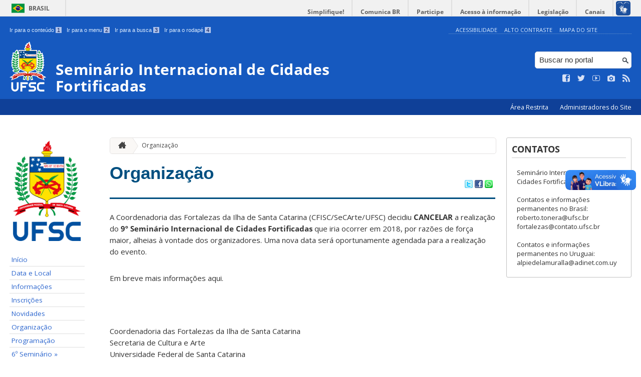

--- FILE ---
content_type: text/html; charset=UTF-8
request_url: https://cidadesfortificadas.ufsc.br/organizacao/
body_size: 8617
content:
<!DOCTYPE html>
<head>
    <meta http-equiv="Content-Type" content="text/html; charset=UTF-8" />
    <meta http-equiv="X-UA-Compatible" content="chrome=1" />
    <meta name="viewport" content="width=device-width, minimum-scale=1.0, initial-scale=1.0, maximum-scale=1.0, user-scalable=no" />
    <meta name="robots" content="index,follow" />
    <meta name="author" content="SeTIC-UFSC" />
    <meta name="generator" content="WordPress 4.7.31" />
    <meta name="description" content="" />
    <meta name="copyright" content="Universidade Federal de Santa Catarina" />
    <meta name="Keywords" content="universidade, federal, santa, catarina, a universidade, faculdade, estudantes, faculdade, ensino superior, licenciatura, mestrado, doutorado, pós-graduações, bolsas, candidatura ao ensino superior" />

    <title>Seminário Internacional de Cidades Fortificadas</title>        

    <link rel="stylesheet" type="text/css" href="https://cidadesfortificadas.ufsc.br/wp-content/themes/brasilGovInterno/css/reset.css?ver=1763520814" />
    <link rel="stylesheet" type="text/css" href="https://cidadesfortificadas.ufsc.br/wp-content/themes/brasilGovInterno/css/style.css?ver=1763520814" />
    <link rel="alternate stylesheet" type="text/css" href="https://cidadesfortificadas.ufsc.br/wp-content/themes/brasilGovInterno/css/high.css?ver=1763520814" title="high" disabled="disabled" />
            <link rel="shortcut icon" type="image/x-icon" href="https://cidadesfortificadas.ufsc.br/wp-content/themes/brasilGovInterno/img/favicon.ico?ver=1763520814"/>
        <link href='https://fonts.googleapis.com/css?family=Open+Sans:700,400' rel='stylesheet' type='text/css'>
    <script src="https://cidadesfortificadas.ufsc.br/wp-content/themes/brasilGovInterno/js/modernizr-2.7.min.js?ver=1763520814"></script>
    <script src="https://cidadesfortificadas.ufsc.br/wp-content/themes/brasilGovInterno/js/font-resizer.js?ver=1763520814"></script>           


    <link rel='dns-prefetch' href='//cidadesfortificadas.ufsc.br' />
<link rel='dns-prefetch' href='//s.w.org' />
		<script type="text/javascript">
			window._wpemojiSettings = {"baseUrl":"https:\/\/s.w.org\/images\/core\/emoji\/2.2.1\/72x72\/","ext":".png","svgUrl":"https:\/\/s.w.org\/images\/core\/emoji\/2.2.1\/svg\/","svgExt":".svg","source":{"wpemoji":"https:\/\/cidadesfortificadas.ufsc.br\/wp-includes\/js\/wp-emoji.js?ver=4.7.31","twemoji":"https:\/\/cidadesfortificadas.ufsc.br\/wp-includes\/js\/twemoji.js?ver=4.7.31"}};
			( function( window, document, settings ) {
	var src, ready, ii, tests;

	/*
	 * Create a canvas element for testing native browser support
	 * of emoji.
	 */
	var canvas = document.createElement( 'canvas' );
	var context = canvas.getContext && canvas.getContext( '2d' );

	/**
	 * Detect if the browser supports rendering emoji or flag emoji. Flag emoji are a single glyph
	 * made of two characters, so some browsers (notably, Firefox OS X) don't support them.
	 *
	 * @since 4.2.0
	 *
	 * @param type {String} Whether to test for support of "flag" or "emoji4" emoji.
	 * @return {Boolean} True if the browser can render emoji, false if it cannot.
	 */
	function browserSupportsEmoji( type ) {
		var stringFromCharCode = String.fromCharCode,
			flag, flag2, technologist, technologist2;

		if ( ! context || ! context.fillText ) {
			return false;
		}

		// Cleanup from previous test.
		context.clearRect( 0, 0, canvas.width, canvas.height );

		/*
		 * Chrome on OS X added native emoji rendering in M41. Unfortunately,
		 * it doesn't work when the font is bolder than 500 weight. So, we
		 * check for bold rendering support to avoid invisible emoji in Chrome.
		 */
		context.textBaseline = 'top';
		context.font = '600 32px Arial';

		switch ( type ) {
			case 'flag':
				/*
				 * This works because the image will be one of three things:
				 * - Two empty squares, if the browser doesn't render emoji
				 * - Two squares with 'U' and 'N' in them, if the browser doesn't render flag emoji
				 * - The United Nations flag
				 *
				 * The first two will encode to small images (1-2KB data URLs), the third will encode
				 * to a larger image (4-5KB data URL).
				 */
				context.fillText( stringFromCharCode( 55356, 56826, 55356, 56819 ), 0, 0 );
				if ( canvas.toDataURL().length < 3000 ) {
					return false;
				}

				context.clearRect( 0, 0, canvas.width, canvas.height );

				/*
				 * Test for rainbow flag compatibility. As the rainbow flag was added out of sequence with
				 * the usual Unicode release cycle, some browsers support it, and some don't, even if their
				 * Unicode support is up to date.
				 *
				 * To test for support, we try to render it, and compare the rendering to how it would look if
				 * the browser doesn't render it correctly (white flag emoji + rainbow emoji).
				 */
				context.fillText( stringFromCharCode( 55356, 57331, 65039, 8205, 55356, 57096 ), 0, 0 );
				flag = canvas.toDataURL();

				context.clearRect( 0, 0, canvas.width, canvas.height );

				context.fillText( stringFromCharCode( 55356, 57331, 55356, 57096 ), 0, 0 );
				flag2 = canvas.toDataURL();

				return flag !== flag2;
			case 'emoji4':
				/*
				 * Emoji 4 has the best technologists. So does WordPress!
				 *
				 * To test for support, try to render a new emoji (woman technologist: medium skin tone),
				 * then compare it to how it would look if the browser doesn't render it correctly
				 * (woman technologist: medium skin tone + personal computer).
				 */
				context.fillText( stringFromCharCode( 55357, 56425, 55356, 57341, 8205, 55357, 56507), 0, 0 );
				technologist = canvas.toDataURL();

				context.clearRect( 0, 0, canvas.width, canvas.height );

				context.fillText( stringFromCharCode( 55357, 56425, 55356, 57341, 55357, 56507), 0, 0 );
				technologist2 = canvas.toDataURL();

				return technologist !== technologist2;
		}

		return false;
	}

	function addScript( src ) {
		var script = document.createElement( 'script' );

		script.src = src;
		script.defer = script.type = 'text/javascript';
		document.getElementsByTagName( 'head' )[0].appendChild( script );
	}

	tests = Array( 'flag', 'emoji4' );

	settings.supports = {
		everything: true,
		everythingExceptFlag: true
	};

	for( ii = 0; ii < tests.length; ii++ ) {
		settings.supports[ tests[ ii ] ] = browserSupportsEmoji( tests[ ii ] );

		settings.supports.everything = settings.supports.everything && settings.supports[ tests[ ii ] ];

		if ( 'flag' !== tests[ ii ] ) {
			settings.supports.everythingExceptFlag = settings.supports.everythingExceptFlag && settings.supports[ tests[ ii ] ];
		}
	}

	settings.supports.everythingExceptFlag = settings.supports.everythingExceptFlag && ! settings.supports.flag;

	settings.DOMReady = false;
	settings.readyCallback = function() {
		settings.DOMReady = true;
	};

	if ( ! settings.supports.everything ) {
		ready = function() {
			settings.readyCallback();
		};

		if ( document.addEventListener ) {
			document.addEventListener( 'DOMContentLoaded', ready, false );
			window.addEventListener( 'load', ready, false );
		} else {
			window.attachEvent( 'onload', ready );
			document.attachEvent( 'onreadystatechange', function() {
				if ( 'complete' === document.readyState ) {
					settings.readyCallback();
				}
			} );
		}

		src = settings.source || {};

		if ( src.concatemoji ) {
			addScript( src.concatemoji );
		} else if ( src.wpemoji && src.twemoji ) {
			addScript( src.twemoji );
			addScript( src.wpemoji );
		}
	}

} )( window, document, window._wpemojiSettings );
		</script>
		<style type="text/css">
img.wp-smiley,
img.emoji {
	display: inline !important;
	border: none !important;
	box-shadow: none !important;
	height: 1em !important;
	width: 1em !important;
	margin: 0 .07em !important;
	vertical-align: -0.1em !important;
	background: none !important;
	padding: 0 !important;
}
</style>
<link rel='stylesheet' id='dashicons-css'  href='https://cidadesfortificadas.ufsc.br/wp-includes/css/dashicons.css?ver=4.7.31' type='text/css' media='all' />
<link rel='stylesheet' id='thickbox-css'  href='https://cidadesfortificadas.ufsc.br/wp-includes/js/thickbox/thickbox.css?ver=4.7.31' type='text/css' media='all' />
<link rel='stylesheet' id='patrocinio-css'  href='https://cidadesfortificadas.ufsc.br/wp-content/plugins/patrocinio/patrocinio.css?ver=4.7.31' type='text/css' media='all' />
<link rel='stylesheet' id='collapseomatic-css-css'  href='https://cidadesfortificadas.ufsc.br/wp-content/mu-plugins/jquery-collapse-o-matic/style.css?ver=1.5.1' type='text/css' media='all' />
<link rel='stylesheet' id='contact-form-7-css'  href='https://cidadesfortificadas.ufsc.br/wp-content/plugins/contact-form-7/includes/css/styles.css?ver=4.9.2' type='text/css' media='all' />
<link rel='stylesheet' id='sharity-style-css'  href='https://cidadesfortificadas.ufsc.br/wp-content/plugins/email-sharity/style/sharity-style.css?ver=4.7.31' type='text/css' media='all' />
<link rel='stylesheet' id='auto-thickbox-css'  href='https://cidadesfortificadas.ufsc.br/wp-content/plugins/auto-thickbox/css/styles-pre39.css?ver=20140420' type='text/css' media='all' />
<link rel='stylesheet' id='jquery-ui-smoothness-css'  href='https://cidadesfortificadas.ufsc.br/wp-content/plugins/contact-form-7/includes/js/jquery-ui/themes/smoothness/jquery-ui.min.css?ver=1.11.4' type='text/css' media='screen' />
<link rel='stylesheet' id='slideshow-css3-css'  href='https://cidadesfortificadas.ufsc.br/wp-content/themes/brasilGovInterno/js/pikachoose/styles/css3.css?ver=0.5' type='text/css' media='screen' />
<script type='text/javascript' src='https://cidadesfortificadas.ufsc.br/wp-includes/js/jquery/jquery.js?ver=1.12.4'></script>
<script type='text/javascript' src='https://cidadesfortificadas.ufsc.br/wp-includes/js/jquery/jquery-migrate.js?ver=1.4.1'></script>
<script type='text/javascript' src='https://cidadesfortificadas.ufsc.br/wp-content/mu-plugins/jquery-collapse-o-matic/collapse.min.js?ver=1.3.5'></script>
<script type='text/javascript' src='https://cidadesfortificadas.ufsc.br/wp-content/themes/brasilGovInterno/js/functions.js?ver=4.7.31'></script>
<script type='text/javascript' src='https://cidadesfortificadas.ufsc.br/wp-content/themes/brasilGovInterno/js/ufsc.js?ver=4.7.31'></script>
<script type='text/javascript' src='https://cidadesfortificadas.ufsc.br/wp-content/themes/brasilGovInterno/js/pikachoose/lib/jquery.pikachoose.js?ver=4.7.31'></script>
<script type='text/javascript' src='https://cidadesfortificadas.ufsc.br/wp-content/themes/brasilGovInterno/js/pikachoose/lib/jquery.jcarousel.min.js?ver=4.7.31'></script>
<script type='text/javascript' src='https://cidadesfortificadas.ufsc.br/wp-content/plugins/email-sharity/js/sharity.js?ver=4.7.31'></script>
<script type='text/javascript' src='https://cidadesfortificadas.ufsc.br/wp-content/plugins/email-sharity/fancybox/source/jquery.fancybox.pack.js?v=2.1.4&#038;ver=4.7.31'></script>
<link rel='https://api.w.org/' href='https://cidadesfortificadas.ufsc.br/wp-json/' />
<link rel='shortlink' href='https://cidadesfortificadas.ufsc.br/?p=12' />
<link rel="alternate" type="application/json+oembed" href="https://cidadesfortificadas.ufsc.br/wp-json/oembed/1.0/embed?url=https%3A%2F%2Fcidadesfortificadas.ufsc.br%2Forganizacao%2F" />
<link rel="alternate" type="text/xml+oembed" href="https://cidadesfortificadas.ufsc.br/wp-json/oembed/1.0/embed?url=https%3A%2F%2Fcidadesfortificadas.ufsc.br%2Forganizacao%2F&#038;format=xml" />
 
    <link href="/wp-content/mu-plugins/videojs/video-js.min.css" rel="stylesheet" />
    <script src="/wp-content/mu-plugins/videojs/video.min.js" type="text/javascript"></script>
   <script type="text/javascript">
    _V_.options.flash.swf = "/wp-content/mu-plugins/videojs/video-js.swf";
  </script>

    
<script type='text/javascript'>
/* <![CDATA[ */
var thickboxL10n = {"next":"Próximo &gt;","prev":"&lt; Anterior","image":"Imagem","of":"de","close":"Fechar","loadingAnimation":"https:\/\/cidadesfortificadas.ufsc.br\/wp-content\/plugins\/auto-thickbox\/images\/loadingAnimation.gif"};
try{convertEntities(thickboxL10n);}catch(e){};;
/* ]]> */
</script>
<meta name="gm-gpx-v" content="1.25" />
	  <script type="text/javascript">jQuery.noConflict();</script>
	  </head>
<div id="barra-brasil">
    <div id="barra-brasil">
        <div id="wrapper-barra-brasil">
            <script src="https://cidadesfortificadas.ufsc.br/wp-content/themes/brasilGovInterno/js/barra.js?ver=1763520814" type="text/javascript"></script>
        </div>
    </div>
</div>

<div id="wrapper">
    <header id="header">
            <div id="header_grid" class="grid">
            <div>
                <ul id="shortcuts" class="hide_mobile">
                    <li><a accesskey="1" href="#conteudo">Ir para o conteúdo <span>1</span></a></li>
                    <li><a accesskey="2" href="#menu">Ir para o menu <span>2</span></a></li>
                    <li><a accesskey="3" href="#busca">Ir para a busca <span>3</span></a></li>
                    <li><a accesskey="4" href="#rodape">Ir para o rodapé <span>4</span></a></li>
                </ul>
                <ul id="topbar">
                    <li><a accesskey="7" href="http://ufsc.br/acessibilidade/">Acessibilidade</a></li>
                    <li><a accesskey="8" href="#" id="contrast">Alto Contraste</a></li>
                    <li><a accesskey="9" href="/mapa-do-site">Mapa do Site</a></li>
                </ul>
                <div id="logo">
                    <a href="https://cidadesfortificadas.ufsc.br" accesskey="0" id="portal-logo">
                        <img id="brasaoUfsc_Header" src="https://cidadesfortificadas.ufsc.br/wp-content/themes/brasilGovInterno/img/brasao_site_ufsc.svg?ver=1763520814" alt="Brasão da UFSC: A parte central do brasão é composta por uma flâmula. Ela é azul na porção superior e amarela na inferior. Sobre o azul, à esquerda, cinco estrelas brancas formam o cruzeiro do sul; à direita, uma faixa branca tem o texto escrito em vermelho: ars et scientia. Centralizada na parte amarela, há uma roda dentada vermelha quebrada na seção inferior. Duas folhas verdes de palma estão encaixadas no eixo da roda. Uma folha pende para o lado direito e a outra para o lado esquerdo. Atrás da flâmula há uma tocha amarela, da qual enxergamos os extremos: acima, com o fogo desenhado em vermelho, e abaixo, a parte inferior do bastão. Do lado esquerdo da flâmula, há um ramo verde de carvalho e do lado direito um ramo verde de louro. A parte inferior do brasão é composta por uma faixa estreita vermelha, escrito em branco: Universidade Federal de Santa Catarina. Abaixo da faixa, escrito em fonte maiúscula azul: UFSC."/>
                        <h1>Seminário Internacional de Cidades Fortificadas</h1>
                    </a>
                </div>
                <form action="/" method="get" name="busca">
                    <input type="text" placeholder="Buscar no portal" id="s" name="s"/>
                    <input type="submit" id="submit" value="" />
                </form>
                <ul id="social" class="hide_mobile">
                    <li><a href="" title="Curta no Facebook" class="icon-facebook"></a></li>
                    <li><a href="https://twitter.com/ufsc" title="Siga no Twitter" class="icon-twitter"></a></li>
                    <li><a href="https://www.youtube.com/user/tvufsc" title="Vídeos no Youtube" class="icon-youtube"></a></li>
                    <li><a href="https://www.instagram.com/universidadeufsc" title="Veja no Instagram" class="icon-camera"></a></li>
                    <li><a href="/feed" title="Assine as atualizações via RSS" class="icon-feed"></a></li>
                </ul>
            </div>
        </div>

        
        <div id="menu-nav">
            <ul>
                <li id="menu-link-nav-acessoRestrito">
                    <a href="http://cidadesfortificadas.paginas.ufsc.br//wp-admin">
                        Área Restrita                    </a>
                    <a href="/?administradores" class="thickbox" title="Lista de Administradores deste Site">
                        Administradores do Site                    </a>
                </li>
            </ul>
            <a href="#dropmenu" class="menu-link"><span aria-hidden="true" class="icon-menu"></span> Menu</a>
                    </div>
    </header>
    <section id="home" class="grid section group clearfix ">










                
<section id="home" class="section group clearfix">  

    <div id="sidebar_left" name="menu">
    <div id="menu_secundario_logo" class="hide_mobile">
                <a id="atalho-navegacao" href="https://cidadesfortificadas.ufsc.br">
            <img src="https://cidadesfortificadas.ufsc.br/wp-content/themes/brasilGovInterno/img/brasao_default.png" alt="Menu de Navegação"/>
        </a>
    </div>

    <ul role='navigation'>
        <li>
            <dl id='margin_space'>
                <div class="pagenav"><ul><li ><a href="https://cidadesfortificadas.ufsc.br" title="Início">Início</a></li><li class="page-6"><a href="https://cidadesfortificadas.ufsc.br/data-e-local/">Data e Local</a></li><li class="page-314"><a href="https://cidadesfortificadas.ufsc.br/informacoes/">Informações</a></li><li class="page-10"><a href="https://cidadesfortificadas.ufsc.br/inscricoes/">Inscrições</a></li><li class="page-469"><a href="https://cidadesfortificadas.ufsc.br/novidades/">Novidades</a></li><li class="page-12 current "><a href="https://cidadesfortificadas.ufsc.br/organizacao/">Organização</a></li><li class="page-8"><a href="https://cidadesfortificadas.ufsc.br/programacao/">Programação</a></li><li class="page-254 _has_children"><a href="https://cidadesfortificadas.ufsc.br/6%c2%ba-seminario/">6º Seminário &raquo;</a><ul><li class="page-256"><a href="https://cidadesfortificadas.ufsc.br/6%c2%ba-seminario/data-e-local/">Data e Local</a></li><li class="page-265"><a href="https://cidadesfortificadas.ufsc.br/6%c2%ba-seminario/entidades-envolvidas-no-seminario/">Entidades envolvidas no Seminário</a></li><li class="page-269"><a href="https://cidadesfortificadas.ufsc.br/6%c2%ba-seminario/fortalezas-ufsc/">Fortalezas UFSC</a></li><li class="page-258"><a href="https://cidadesfortificadas.ufsc.br/6%c2%ba-seminario/inscricoes/">Inscrições</a></li><li class="page-260"><a href="https://cidadesfortificadas.ufsc.br/6%c2%ba-seminario/organizacao/">Organização</a></li><li class="page-262"><a href="https://cidadesfortificadas.ufsc.br/6%c2%ba-seminario/programacao/">Programação</a></li><li class="page-565"><a href="https://cidadesfortificadas.ufsc.br/6%c2%ba-seminario/atas-virtuais/">Atas virtuais</a></li></ul></li><li class="page-536 _has_children"><a href="https://cidadesfortificadas.ufsc.br/7%c2%ba-seminario/">7º Seminário &raquo;</a><ul><li class="page-539"><a href="https://cidadesfortificadas.ufsc.br/7%c2%ba-seminario/inicio/">Início</a></li><li class="page-544"><a href="https://cidadesfortificadas.ufsc.br/7%c2%ba-seminario/data-e-local/">Data e Local</a></li><li class="page-547"><a href="https://cidadesfortificadas.ufsc.br/7%c2%ba-seminario/informacoes/">Informações</a></li><li class="page-549"><a href="https://cidadesfortificadas.ufsc.br/7%c2%ba-seminario/inscricoes/">Inscrições</a></li><li class="page-551"><a href="https://cidadesfortificadas.ufsc.br/7%c2%ba-seminario/novidades/">Novidades</a></li><li class="page-553"><a href="https://cidadesfortificadas.ufsc.br/7%c2%ba-seminario/organizacao/">Organização</a></li><li class="page-555"><a href="https://cidadesfortificadas.ufsc.br/7%c2%ba-seminario/programacao/">Programação</a></li><li class="page-560"><a href="https://cidadesfortificadas.ufsc.br/7%c2%ba-seminario/atas-virtuais/">Atas virtuais</a></li></ul></li><li class="page-762 _has_children"><a href="https://cidadesfortificadas.ufsc.br/8o-seminario/">8º Seminário &raquo;</a><ul><li class="page-764"><a href="https://cidadesfortificadas.ufsc.br/8o-seminario/data-e-local/">Data e Local</a></li><li class="page-767"><a href="https://cidadesfortificadas.ufsc.br/8o-seminario/informacoes/">Informações</a></li><li class="page-769"><a href="https://cidadesfortificadas.ufsc.br/8o-seminario/inscricoes/">Inscrições</a></li><li class="page-771"><a href="https://cidadesfortificadas.ufsc.br/8o-seminario/novidades/">Novidades</a></li><li class="page-773"><a href="https://cidadesfortificadas.ufsc.br/8o-seminario/organizacao/">Organização</a></li></ul></li><li class="page-14 _has_children"><a href="https://cidadesfortificadas.ufsc.br/actas-virtuais/">Actas virtuais &raquo;</a><ul><li class="page-66"><a href="https://cidadesfortificadas.ufsc.br/actas-virtuais/1%c2%ba-seminario-%e2%80%93-2005/">1º Seminário – 2005</a></li><li class="page-64"><a href="https://cidadesfortificadas.ufsc.br/actas-virtuais/2%c2%ba-seminario-%e2%80%93-2006/">2º Seminário – 2006</a></li><li class="page-62"><a href="https://cidadesfortificadas.ufsc.br/actas-virtuais/3%c2%ba-seminario-%e2%80%93-2007/">3º Seminário – 2007</a></li><li class="page-60"><a href="https://cidadesfortificadas.ufsc.br/actas-virtuais/4%c2%ba-seminario-%e2%80%93-2008/">4º Seminário – 2008</a></li><li class="page-58"><a href="https://cidadesfortificadas.ufsc.br/actas-virtuais/5%c2%ba-seminario-2009/">5º Seminário &#8211; 2009</a></li><li class="page-51"><a href="https://cidadesfortificadas.ufsc.br/actas-virtuais/6%c2%ba-seminario-2010/">6º Seminário &#8211; 2010</a></li><li class="page-557"><a href="https://cidadesfortificadas.ufsc.br/actas-virtuais/7%c2%ba-seminario-2011/">7º Seminário &#8211; 2011</a></li></ul></li></ul></div>
            </dl>
        </li>
    </ul>
    </div>
<script>
    "use strict";
    var menus = document.querySelectorAll(".widget_nav_menu > li");
    for(var i = 0; i < menus.length; i++) {
        if(menus[i].children.length == 1) {
            menus[i].remove();
        }
    }
</script>
	<div class="col" name="conteudo">
	    <section id="content">

    
        <ul id="breadcrumbs" class="hide_mobile"><li><a href="https://cidadesfortificadas.ufsc.br" title="Ir para a página inicial" class="home"><span aria-hidden="true" class="icon-home"></span></a></li><li><a href="https://cidadesfortificadas.ufsc.br/organizacao/" class="current">Organização</a></li></ul>
        
            <article class="post" id="post-12">
                <h2><a href="https://cidadesfortificadas.ufsc.br/organizacao/">Organização</a></h2>

                <div class="meta_header clearfix">
                                        <span class="pu-share">
                        
                        <a href="http://twitter.com/home?status=Organização - https://cidadesfortificadas.ufsc.br/organizacao/" title="Compartilhar no Twitter">
                        <img src='/wp-content/themes/brasilGovInterno/img/twitter.png'></a>

                        <a href="http://www.facebook.com/sharer.php?u=https://cidadesfortificadas.ufsc.br/organizacao/&t=Organização" title="Compartilhar no Facebook" >
                        <img src='/wp-content/themes/brasilGovInterno/img/facebook.png'></a>

                        <a href="whatsapp://send?text=Organizaçãohttps://cidadesfortificadas.ufsc.br/organizacao/" title="Compartilhar no WhatsApp" >
                        <img src='/wp-content/themes/brasilGovInterno/img/whatsapp.png'></a>
                    </span>
                </div>

                <div class="content clearfix">

                    <p>A Coordenadoria das Fortalezas da Ilha de Santa Catarina (CFISC/SeCArte/UFSC) decidiu <strong>CANCELAR</strong> a realização do <strong>9º Seminário Internacional de Cidades Fortificadas</strong> que iria ocorrer em 2018, por razões de força maior, alheias à vontade dos organizadores. Uma nova data será oportunamente agendada para a realização do evento.</p>
<p>Em breve mais informações aqui.</p>
<p>&nbsp;</p>
<p>Coordenadoria das Fortalezas da Ilha de Santa Catarina<br />
Secretaria de Cultura e Arte<br />
Universidade Federal de Santa Catarina<br />
Florianópolis – Santa Catarina – Brasil<br />
Telefone: (55 48) 3721-8302 | (55 48) 3721-5118<br />
Email: fortalezas@contato.ufsc.br | roberto.tonera@ufsc.br</p>                                    </div>
                                        
            </article>

                    
    
        
    
        </article>

</section>
	</div>

	<div id="sidebar_right">
    <ul id='pu-contatos' class="last">
        <li><h2>Contatos</h2>
            <p>
                Seminário Internacional de Cidades Fortificadas<br />
<br />
Contatos e informações permanentes no Brasil:<br />
roberto.tonera@ufsc.br<br />
fortalezas@contato.ufsc.br<br />
<br />
Contatos e informações permanentes no Uruguai:<br />
alpiedelamuralla@adinet.com.uy<br />
            </p>
        </li>
    </ul>

</div>


</section>

<footer id="footer" class="clearfix" name="footer">
    <section id="rodape">
        <script defer="defer" src="//barra.brasil.gov.br/barra.js" type="text/javascript"></script>
        <div id="footer_links" class="grid clearfix" name="footer_links">
                    <div id="sponsors">
                    <dl>
                <dt>
                    <a href="http://setic.ufsc.br" target="_blank"><img src="https://cidadesfortificadas.ufsc.br/wp-content/plugins/patrocinio/setic_ufsc.png"  alt="SeTIC" /></a>
                </dt>
                <dd></dd>
            </dl>
            <dl>
                <dt>
                    <a href="http://paginas.ufsc.br" target="_blank"><img src="https://cidadesfortificadas.ufsc.br/wp-content/plugins/patrocinio/pag_ufsc.png" alt="Páginas UFSC" /></a>
                </dt>
                <dd></dd>
            </dl>
                </div>
                </div>
        <div id="footer-brasil"></div>
    </section>
</footer>

<div class="extra-footer">
    <ul>
        <li> Desenvolvido com o CMS de código aberto <a href="https://br.wordpress.org/.org">Wordpress</a></li>
        <li class="last-update">Última atualização do site foi em 14 de maio 2018 - 13:34:24</li>
    </ul>
</div>

<!-- Google tag (gtag.js) -->
<script async src='https://www.googletagmanager.com/gtag/js?id=G-2LJ98VTMN0'></script>
<script>
  window.dataLayer = window.dataLayer || [];
  function gtag(){dataLayer.push(arguments);}
  gtag('js', new Date());

  gtag('config', 'G-2LJ98VTMN0');
</script>

<script src='https://google-analytics.com/ga.js'></script>
<script type='text/javascript'>
var pageTracker2 = _gat._getTracker('');
pageTracker2._initData();
pageTracker2._trackPageview();
</script><script type='text/javascript' src='https://cidadesfortificadas.ufsc.br/wp-content/plugins/auto-thickbox/js/auto-thickbox.min.js?ver=20150514'></script>
<script type='text/javascript' src='https://cidadesfortificadas.ufsc.br/wp-includes/js/jquery/ui/core.min.js?ver=1.11.4'></script>
<script type='text/javascript'>
/* <![CDATA[ */
var wpcf7 = {"apiSettings":{"root":"https:\/\/cidadesfortificadas.ufsc.br\/wp-json\/contact-form-7\/v1","namespace":"contact-form-7\/v1"},"recaptcha":{"messages":{"empty":"Verifique se voc\u00ea n\u00e3o \u00e9 um rob\u00f4."}},"jqueryUi":"1"};
/* ]]> */
</script>
<script type='text/javascript' src='https://cidadesfortificadas.ufsc.br/wp-content/plugins/contact-form-7/includes/js/scripts.js?ver=4.9.2'></script>
<script type='text/javascript' src='https://cidadesfortificadas.ufsc.br/wp-includes/js/jquery/ui/datepicker.min.js?ver=1.11.4'></script>
<script type='text/javascript'>
jQuery(document).ready(function(jQuery){jQuery.datepicker.setDefaults({"closeText":"Fechar","currentText":"Hoje","monthNames":["janeiro","fevereiro","mar\u00e7o","abril","maio","junho","julho","agosto","setembro","outubro","novembro","dezembro"],"monthNamesShort":["jan","fev","mar","abr","maio","jun","jul","ago","set","out","nov","dez"],"nextText":"Pr\u00f3ximo","prevText":"Anterior","dayNames":["domingo","segunda-feira","ter\u00e7a-feira","quarta-feira","quinta-feira","sexta-feira","s\u00e1bado"],"dayNamesShort":["dom","seg","ter","qua","qui","sex","s\u00e1b"],"dayNamesMin":["D","S","T","Q","Q","S","S"],"dateFormat":"d \\dd\\e MM \\dd\\e yy","firstDay":1,"isRTL":false});});
</script>
<script type='text/javascript' src='https://cidadesfortificadas.ufsc.br/wp-includes/js/jquery/ui/widget.min.js?ver=1.11.4'></script>
<script type='text/javascript' src='https://cidadesfortificadas.ufsc.br/wp-includes/js/jquery/ui/button.min.js?ver=1.11.4'></script>
<script type='text/javascript' src='https://cidadesfortificadas.ufsc.br/wp-includes/js/jquery/ui/spinner.min.js?ver=1.11.4'></script>
<script type='text/javascript' src='https://cidadesfortificadas.ufsc.br/wp-includes/js/wp-embed.js?ver=4.7.31'></script>


--- FILE ---
content_type: application/javascript
request_url: https://cidadesfortificadas.ufsc.br/wp-content/themes/brasilGovInterno/js/pikachoose/lib/jquery.jcarousel.min.js?ver=4.7.31
body_size: 19425
content:
/*!
 * jCarousel - Riding carousels with jQuery
 *   http://sorgalla.com/jcarousel/
 * 
 * Copyright (c) 2006 Jan Sorgalla (http://sorgalla.com)
 * Dual licensed under the MIT (http://www.opensource.org/licenses/mit-license.php)
 * and GPL (http://www.opensource.org/licenses/gpl-license.php) licenses.
 *
 * Built on top of the jQuery library
 *   http://jquery.com
 *
 * Inspired by the "Carousel Component" by Bill Scott
 *   http://billwscott.com/carousel/
 */

(function(g){
    var q={
        vertical:!1,
        rtl:!1,
        start:1,
        offset:1,
        size:null,
        scroll:3,
        visible:null,
        animation:"normal",
        easing:"swing",
        auto:0,
        wrap:null,
        initCallback:null,
        setupCallback:null,
        reloadCallback:null,
        itemLoadCallback:null,
        itemFirstInCallback:null,
        itemFirstOutCallback:null,
        itemLastInCallback:null,
        itemLastOutCallback:null,
        itemVisibleInCallback:null,
        itemVisibleOutCallback:null,
        animationStepCallback:null,
        buttonNextHTML:"<div></div>",
        buttonPrevHTML:"<div></div>",
        buttonNextEvent:"click",
        buttonPrevEvent:"click", 
        buttonNextCallback:null,
        buttonPrevCallback:null,
        itemFallbackDimension:null
    },m=!1;
    g(window).bind("load.jcarousel",function(){
        m=!0
        });
    g.jcarousel=function(a,c){
        this.options=g.extend({},q,c||{});
        this.autoStopped=this.locked=!1;
        this.buttonPrevState=this.buttonNextState=this.buttonPrev=this.buttonNext=this.list=this.clip=this.container=null;
        if(!c||c.rtl===void 0)this.options.rtl=(g(a).attr("dir")||g("html").attr("dir")||"").toLowerCase()=="rtl";
        this.wh=!this.options.vertical?"width":"height";
        this.lt=!this.options.vertical? this.options.rtl?"right":"left":"top";
        for(var b="",d=a.className.split(" "),f=0;f<d.length;f++)if(d[f].indexOf("jcarousel-skin")!=-1){
            g(a).removeClass(d[f]);
            b=d[f];
            break
        }
        a.nodeName.toUpperCase()=="UL"||a.nodeName.toUpperCase()=="OL"?(this.list=g(a),this.clip=this.list.parents(".jcarousel-clip"),this.container=this.list.parents(".jcarousel-container")):(this.container=g(a),this.list=this.container.find("ul,ol").eq(0),this.clip=this.container.find(".jcarousel-clip"));
        if(this.clip.size()===0)this.clip= this.list.wrap("<div></div>").parent();
        if(this.container.size()===0)this.container=this.clip.wrap("<div></div>").parent();
        b!==""&&this.container.parent()[0].className.indexOf("jcarousel-skin")==-1&&this.container.wrap('<div class=" '+b+'"></div>');
        this.buttonPrev=g(".jcarousel-prev",this.container);
        if(this.buttonPrev.size()===0&&this.options.buttonPrevHTML!==null)this.buttonPrev=g(this.options.buttonPrevHTML).appendTo(this.container);
        this.buttonPrev.addClass(this.className("jcarousel-prev"));
        this.buttonNext= g(".jcarousel-next",this.container);
        if(this.buttonNext.size()===0&&this.options.buttonNextHTML!==null)this.buttonNext=g(this.options.buttonNextHTML).appendTo(this.container);
        this.buttonNext.addClass(this.className("jcarousel-next"));
        this.clip.addClass(this.className("jcarousel-clip")).css({
            position:"relative"            
        });
        this.list.addClass(this.className("jcarousel-list")).css({
            overflow:"hidden",
            position:"relative",                      
            top:0,
            margin:0,
            padding:0
        }).css(this.options.rtl?"right":"left",0);
        this.container.addClass(this.className("jcarousel-container")).css({
            position:"relative"
        });
        !this.options.vertical&&this.options.rtl&&this.container.addClass("jcarousel-direction-rtl").attr("dir","rtl");
        var j=this.options.visible!==null?Math.ceil(this.clipping()/this.options.visible):null,b=this.list.children("li"),e=this;
        if(b.size()>0){
            var h=0,i=this.options.offset;
            b.each(function(){
                e.format(this,i++);
                h+=e.dimension(this,j)
                });
            this.list.css(this.wh,h+100+"px");
            if(!c||c.size===void 0)this.options.size=b.size()
                }
                this.container.css("display","block");
        this.buttonNext.css("display","block");
        this.buttonPrev.css("display", "block");
        this.funcNext=function(){
            e.next()
            };
            
        this.funcPrev=function(){
            e.prev()
            };
            
        this.funcResize=function(){
            e.resizeTimer&&clearTimeout(e.resizeTimer);
            e.resizeTimer=setTimeout(function(){
                e.reload()
                },100)
            };
            
        this.options.initCallback!==null&&this.options.initCallback(this,"init");
        !m&&g.browser.safari?(this.buttons(!1,!1),g(window).bind("load.jcarousel",function(){
            e.setup()
            })):this.setup()
        };
        
    var f=g.jcarousel;
    f.fn=f.prototype={
        jcarousel:"0.2.8"
    };
    
    f.fn.extend=f.extend=g.extend;
    f.fn.extend({
        setup:function(){
            this.prevLast= this.prevFirst=this.last=this.first=null;
            this.animating=!1;
            this.tail=this.resizeTimer=this.timer=null;
            this.inTail=!1;
            if(!this.locked){
                this.list.css(this.lt,this.pos(this.options.offset)+"px");
                var a=this.pos(this.options.start,!0);
                this.prevFirst=this.prevLast=null;
                this.animate(a,!1);
                g(window).unbind("resize.jcarousel",this.funcResize).bind("resize.jcarousel",this.funcResize);
                this.options.setupCallback!==null&&this.options.setupCallback(this)
                }
            },
    reset:function(){
        this.list.empty();
        this.list.css(this.lt, "0px");
        this.list.css(this.wh,"10px");
        this.options.initCallback!==null&&this.options.initCallback(this,"reset");
        this.setup()
        },
    reload:function(){
        this.tail!==null&&this.inTail&&this.list.css(this.lt,f.intval(this.list.css(this.lt))+this.tail);
        this.tail=null;
        this.inTail=!1;
        this.options.reloadCallback!==null&&this.options.reloadCallback(this);
        if(this.options.visible!==null){
            var a=this,c=Math.ceil(this.clipping()/this.options.visible),b=0,d=0;
            this.list.children("li").each(function(f){
                b+=a.dimension(this, c);
                f+1<a.first&&(d=b)
                });
            this.list.css(this.wh,b+"px");
            this.list.css(this.lt,-d+"px")
            }
            this.scroll(this.first,!1)
        },
    lock:function(){
        this.locked=!0;
        this.buttons()
        },
    unlock:function(){
        this.locked=!1;
        this.buttons()
        },
    size:function(a){
        if(a!==void 0)this.options.size=a,this.locked||this.buttons();
        return this.options.size
        },
    has:function(a,c){
        if(c===void 0||!c)c=a;
        if(this.options.size!==null&&c>this.options.size)c=this.options.size;
        for(var b=a;b<=c;b++){
            var d=this.get(b);
            if(!d.length||d.hasClass("jcarousel-item-placeholder"))return!1
                }
                return!0
        }, 
    get:function(a){
        return g(">.jcarousel-item-"+a,this.list)
        },
    add:function(a,c){
        var b=this.get(a),d=0,p=g(c);
        if(b.length===0)for(var j,e=f.intval(a),b=this.create(a);;){
            if(j=this.get(--e),e<=0||j.length){
                e<=0?this.list.prepend(b):j.after(b);
                break
            }
        }else d=this.dimension(b);
        p.get(0).nodeName.toUpperCase()=="LI"?(b.replaceWith(p),b=p):b.empty().append(c);
        this.format(b.removeClass(this.className("jcarousel-item-placeholder")),a);
        p=this.options.visible!==null?Math.ceil(this.clipping()/this.options.visible): null;
        d=this.dimension(b,p)-d;
        a>0&&a<this.first&&this.list.css(this.lt,f.intval(this.list.css(this.lt))-d+"px");
        this.list.css(this.wh,f.intval(this.list.css(this.wh))+d+"px");
        return b
        },
    remove:function(a){
        var c=this.get(a);
        if(c.length&&!(a>=this.first&&a<=this.last)){
            var b=this.dimension(c);
            a<this.first&&this.list.css(this.lt,f.intval(this.list.css(this.lt))+b+"px");
            c.remove();
            this.list.css(this.wh,f.intval(this.list.css(this.wh))-b+"px")
            }
        },
next:function(){
    this.tail!==null&&!this.inTail?this.scrollTail(!1): this.scroll((this.options.wrap=="both"||this.options.wrap=="last")&&this.options.size!==null&&this.last==this.options.size?1:this.first+this.options.scroll)
    },
prev:function(){
    this.tail!==null&&this.inTail?this.scrollTail(!0):this.scroll((this.options.wrap=="both"||this.options.wrap=="first")&&this.options.size!==null&&this.first==1?this.options.size:this.first-this.options.scroll)
    },
scrollTail:function(a){
    if(!this.locked&&!this.animating&&this.tail){
        this.pauseAuto();
        var c=f.intval(this.list.css(this.lt)), c=!a?c-this.tail:c+this.tail;
        this.inTail=!a;
        this.prevFirst=this.first;
        this.prevLast=this.last;
        this.animate(c)
        }
    },
scroll:function(a,c){
    !this.locked&&!this.animating&&(this.pauseAuto(),this.animate(this.pos(a),c))
    },
pos:function(a,c){
    var b=f.intval(this.list.css(this.lt));
    if(this.locked||this.animating)return b;
    this.options.wrap!="circular"&&(a=a<1?1:this.options.size&&a>this.options.size?this.options.size:a);
    for(var d=this.first>a,g=this.options.wrap!="circular"&&this.first<=1?1:this.first,j=d?this.get(g): this.get(this.last),e=d?g:g-1,h=null,i=0,k=!1,l=0;d?--e>=a:++e<a;){
        h=this.get(e);
        k=!h.length;
        if(h.length===0&&(h=this.create(e).addClass(this.className("jcarousel-item-placeholder")),j[d?"before":"after"](h),this.first!==null&&this.options.wrap=="circular"&&this.options.size!==null&&(e<=0||e>this.options.size)))j=this.get(this.index(e)),j.length&&(h=this.add(e,j.clone(!0)));
        j=h;
        l=this.dimension(h);
        k&&(i+=l);
        if(this.first!==null&&(this.options.wrap=="circular"||e>=1&&(this.options.size===null||e<= this.options.size)))b=d?b+l:b-l
            }
            for(var g=this.clipping(),m=[],o=0,n=0,j=this.get(a-1),e=a;++o;){
        h=this.get(e);
        k=!h.length;
        if(h.length===0){
            h=this.create(e).addClass(this.className("jcarousel-item-placeholder"));
            if(j.length===0)this.list.prepend(h);else j[d?"before":"after"](h);
            if(this.first!==null&&this.options.wrap=="circular"&&this.options.size!==null&&(e<=0||e>this.options.size))j=this.get(this.index(e)),j.length&&(h=this.add(e,j.clone(!0)))
                }
                j=h;
        l=this.dimension(h);
        if(l===0)throw Error("jCarousel: No width/height set for items. This will cause an infinite loop. Aborting...");
        this.options.wrap!="circular"&&this.options.size!==null&&e>this.options.size?m.push(h):k&&(i+=l);
        n+=l;
        if(n>=g)break;
        e++
    }
    for(h=0;h<m.length;h++)m[h].remove();
    i>0&&(this.list.css(this.wh,this.dimension(this.list)+i+"px"),d&&(b-=i,this.list.css(this.lt,f.intval(this.list.css(this.lt))-i+"px")));
    i=a+o-1;
    if(this.options.wrap!="circular"&&this.options.size&&i>this.options.size)i=this.options.size;
    if(e>i){
        o=0;
        e=i;
        for(n=0;++o;){
            h=this.get(e--);
            if(!h.length)break;
            n+=this.dimension(h);
            if(n>=g)break
        }
        }
        e=i-o+ 1;
this.options.wrap!="circular"&&e<1&&(e=1);
    if(this.inTail&&d)b+=this.tail,this.inTail=!1;
    this.tail=null;
    if(this.options.wrap!="circular"&&i==this.options.size&&i-o+1>=1&&(d=f.intval(this.get(i).css(!this.options.vertical?"marginRight":"marginBottom")),n-d>g))this.tail=n-g-d;
    if(c&&a===this.options.size&&this.tail)b-=this.tail,this.inTail=!0;
    for(;a-- >e;)b+=this.dimension(this.get(a));
    this.prevFirst=this.first;
    this.prevLast=this.last;
    this.first=e;
    this.last=i;
    return b
    },
animate:function(a,c){
    if(!this.locked&& !this.animating){
        this.animating=!0;
        var b=this,d=function(){
            b.animating=!1;
            a===0&&b.list.css(b.lt,0);
            !b.autoStopped&&(b.options.wrap=="circular"||b.options.wrap=="both"||b.options.wrap=="last"||b.options.size===null||b.last<b.options.size||b.last==b.options.size&&b.tail!==null&&!b.inTail)&&b.startAuto();
            b.buttons();
            b.notify("onAfterAnimation");
            if(b.options.wrap=="circular"&&b.options.size!==null)for(var c=b.prevFirst;c<=b.prevLast;c++)c!==null&&!(c>=b.first&&c<=b.last)&&(c<1||c>b.options.size)&&b.remove(c)
                };                
        this.notify("onBeforeAnimation");
        if(!this.options.animation||c===!1)this.list.css(this.lt,a+"px"),d();
        else{
            var f=!this.options.vertical?this.options.rtl?{
                right:a
            }:{
                left:a
            }:{
                top:a
            },d={
                duration:this.options.animation,
                easing:this.options.easing,
                complete:d
            };
            
            if(g.isFunction(this.options.animationStepCallback))d.step=this.options.animationStepCallback;
            this.list.animate(f,d)
            }
        }
},
startAuto:function(a){
    if(a!==void 0)this.options.auto=a;
    if(this.options.auto===0)return this.stopAuto();
    if(this.timer===null){
        this.autoStopped= !1;
        var c=this;
        this.timer=window.setTimeout(function(){
            c.next()
            },this.options.auto*1E3)
        }
    },
stopAuto:function(){
    this.pauseAuto();
    this.autoStopped=!0
    },
pauseAuto:function(){
    if(this.timer!==null)window.clearTimeout(this.timer),this.timer=null
        },
buttons:function(a,c){
    if(a==null&&(a=!this.locked&&this.options.size!==0&&(this.options.wrap&&this.options.wrap!="first"||this.options.size===null||this.last<this.options.size),!this.locked&&(!this.options.wrap||this.options.wrap=="first")&&this.options.size!==null&& this.last>=this.options.size))a=this.tail!==null&&!this.inTail;
    if(c==null&&(c=!this.locked&&this.options.size!==0&&(this.options.wrap&&this.options.wrap!="last"||this.first>1),!this.locked&&(!this.options.wrap||this.options.wrap=="last")&&this.options.size!==null&&this.first==1))c=this.tail!==null&&this.inTail;
    var b=this;
    this.buttonNext.size()>0?(this.buttonNext.unbind(this.options.buttonNextEvent+".jcarousel",this.funcNext),a&&this.buttonNext.bind(this.options.buttonNextEvent+".jcarousel",this.funcNext), this.buttonNext[a?"removeClass":"addClass"](this.className("jcarousel-next-disabled")).attr("disabled",a?!1:!0),this.options.buttonNextCallback!==null&&this.buttonNext.data("jcarouselstate")!=a&&this.buttonNext.each(function(){
        b.options.buttonNextCallback(b,this,a)
        }).data("jcarouselstate",a)):this.options.buttonNextCallback!==null&&this.buttonNextState!=a&&this.options.buttonNextCallback(b,null,a);
    this.buttonPrev.size()>0?(this.buttonPrev.unbind(this.options.buttonPrevEvent+".jcarousel",this.funcPrev), c&&this.buttonPrev.bind(this.options.buttonPrevEvent+".jcarousel",this.funcPrev),this.buttonPrev[c?"removeClass":"addClass"](this.className("jcarousel-prev-disabled")).attr("disabled",c?!1:!0),this.options.buttonPrevCallback!==null&&this.buttonPrev.data("jcarouselstate")!=c&&this.buttonPrev.each(function(){
        b.options.buttonPrevCallback(b,this,c)
        }).data("jcarouselstate",c)):this.options.buttonPrevCallback!==null&&this.buttonPrevState!=c&&this.options.buttonPrevCallback(b,null,c);
    this.buttonNextState= a;
    this.buttonPrevState=c
    },
notify:function(a){
    var c=this.prevFirst===null?"init":this.prevFirst<this.first?"next":"prev";
    this.callback("itemLoadCallback",a,c);
    this.prevFirst!==this.first&&(this.callback("itemFirstInCallback",a,c,this.first),this.callback("itemFirstOutCallback",a,c,this.prevFirst));
    this.prevLast!==this.last&&(this.callback("itemLastInCallback",a,c,this.last),this.callback("itemLastOutCallback",a,c,this.prevLast));
    this.callback("itemVisibleInCallback",a,c,this.first,this.last,this.prevFirst, this.prevLast);
    this.callback("itemVisibleOutCallback",a,c,this.prevFirst,this.prevLast,this.first,this.last)
    },
callback:function(a,c,b,d,f,j,e){
    if(!(this.options[a]==null||typeof this.options[a]!="object"&&c!="onAfterAnimation")){
        var h=typeof this.options[a]=="object"?this.options[a][c]:this.options[a];
        if(g.isFunction(h)){
            var i=this;
            if(d===void 0)h(i,b,c);
            else if(f===void 0)this.get(d).each(function(){
                h(i,this,d,b,c)
                });else for(var a=function(a){
                i.get(a).each(function(){
                    h(i,this,a,b,c)
                    })
                },k=d;k<=f;k++)k!== null&&!(k>=j&&k<=e)&&a(k)
                }
            }
},
create:function(a){
    return this.format("<li></li>",a)
    },
format:function(a,c){
    for(var a=g(a),b=a.get(0).className.split(" "),d=0;d<b.length;d++)b[d].indexOf("jcarousel-")!=-1&&a.removeClass(b[d]);
    a.addClass(this.className("jcarousel-item")).addClass(this.className("jcarousel-item-"+c)).css({
        "float":this.options.rtl?"right":"left",
        "list-style":"none"
    }).attr("jcarouselindex",c);
    return a
    },
className:function(a){
    return a+" "+a+(!this.options.vertical?"-horizontal":"-vertical")
    }, 
dimension:function(a,c){
    var b=g(a);
    if(c==null)return!this.options.vertical?b.outerWidth(!0)||f.intval(this.options.itemFallbackDimension):b.outerHeight(!0)||f.intval(this.options.itemFallbackDimension);
    else{
        var d=!this.options.vertical?c-f.intval(b.css("marginLeft"))-f.intval(b.css("marginRight")):c-f.intval(b.css("marginTop"))-f.intval(b.css("marginBottom"));
        g(b).css(this.wh,d+"px");
        return this.dimension(b)
        }
    },
clipping:function(){
    return!this.options.vertical?this.clip[0].offsetWidth-f.intval(this.clip.css("borderLeftWidth"))- f.intval(this.clip.css("borderRightWidth")):this.clip[0].offsetHeight-f.intval(this.clip.css("borderTopWidth"))-f.intval(this.clip.css("borderBottomWidth"))
    },
index:function(a,c){
    if(c==null)c=this.options.size;
    return Math.round(((a-1)/c-Math.floor((a-1)/c))*c)+1
    }
});
f.extend({
    defaults:function(a){
        return g.extend(q,a||{})
        },
    intval:function(a){
        a=parseInt(a,10);
        return isNaN(a)?0:a
        },
    windowLoaded:function(){
        m=!0
        }
    });
g.fn.jcarousel=function(a){
    if(typeof a=="string"){
        var c=g(this).data("jcarousel"),b=Array.prototype.slice.call(arguments, 1);
        return c[a].apply(c,b)
        }else return this.each(function(){
        var b=g(this).data("jcarousel");
        b?(a&&g.extend(b.options,a),b.reload()):g(this).data("jcarousel",new f(this,a))
        })
    }
    })(jQuery);


--- FILE ---
content_type: application/javascript
request_url: https://cidadesfortificadas.ufsc.br/wp-content/themes/brasilGovInterno/js/ufsc.js?ver=4.7.31
body_size: 2821
content:
jQuery(document).ready(function () {

    var cont = 1;
    var jqItem;
    jQuery('.post_column ul li:eq(0)').addClass('highlight');


    // Adiciona classe hide_mobile nos elementos do sidebar_left
    // A linha abaixo foi comentada para aparecer o Navigation no Menu
    //jQuery('#sidebar_left ul:first').addClass("hide_mobile");
    jQuery('#sidebar_left ul.widget li ul').addClass("hide_mobile");
    jQuery('#sidebar_left').addClass("hide_mobile");

    // Redimensiona as imagens do plugin simple_instagram
    if (jQuery('.si_feed_list .si_item').size() < 3) {
        var largura = 100 / jQuery('.si_feed_list .si_item').size();
        jQuery('.si_feed_list .si_item').css("width", largura + "%");
    }

    jQuery('.menu-link').click(function () {
        if (jQuery(window).width() < 720) {
            if (jQuery('#sidebar_left').hasClass("hide_mobile")) {
                jQuery('#sidebar_left').hide();
                jQuery('#sidebar_left').removeClass("hide_mobile");
                jQuery('#sidebar_left').slideDown(400);
            }
            else {
                jQuery('#sidebar_left').slideUp(400, function() {
                    jQuery('#sidebar_left').addClass("hide_mobile");
                    jQuery('#sidebar_left').show();
                });
            }
        }
    });

    jQuery('#sidebar_left ul.widget').children('li').click(function () {
        if (jQuery(window).width() < 720) {
            if (jQuery(this).children('.pagenav').children('ul.menu').length) {
                if (jQuery(this).children('.pagenav').children('ul.menu').hasClass("hide_mobile")) {
                    jQuery(this).children('.pagenav').children('ul.menu').hide();
                    jQuery(this).children('.pagenav').children('ul.menu').removeClass("hide_mobile");
                    jQuery(this).children('.pagenav').children('ul.menu').slideDown(400);
                }
                else {
                    jQuery(this).children('.pagenav').children('ul.menu').slideUp(400, function() {
                        jQuery(this).addClass("hide_mobile");
                        jQuery(this).show();
                    });
                }
            }

            if (jQuery(this).children('ul').length){
                if (jQuery(this).children('ul').hasClass("hide_mobile")) {
                    jQuery(this).children('ul').hide();
                    jQuery(this).children('ul').removeClass("hide_mobile");
                    jQuery(this).children('ul').slideDown(400);
                }
                else {
                    jQuery(this).children('ul').slideUp(400, function() {
                        jQuery(this).addClass("hide_mobile");
                        jQuery(this).show();
                    });
                }
            }
        }
    });
});

